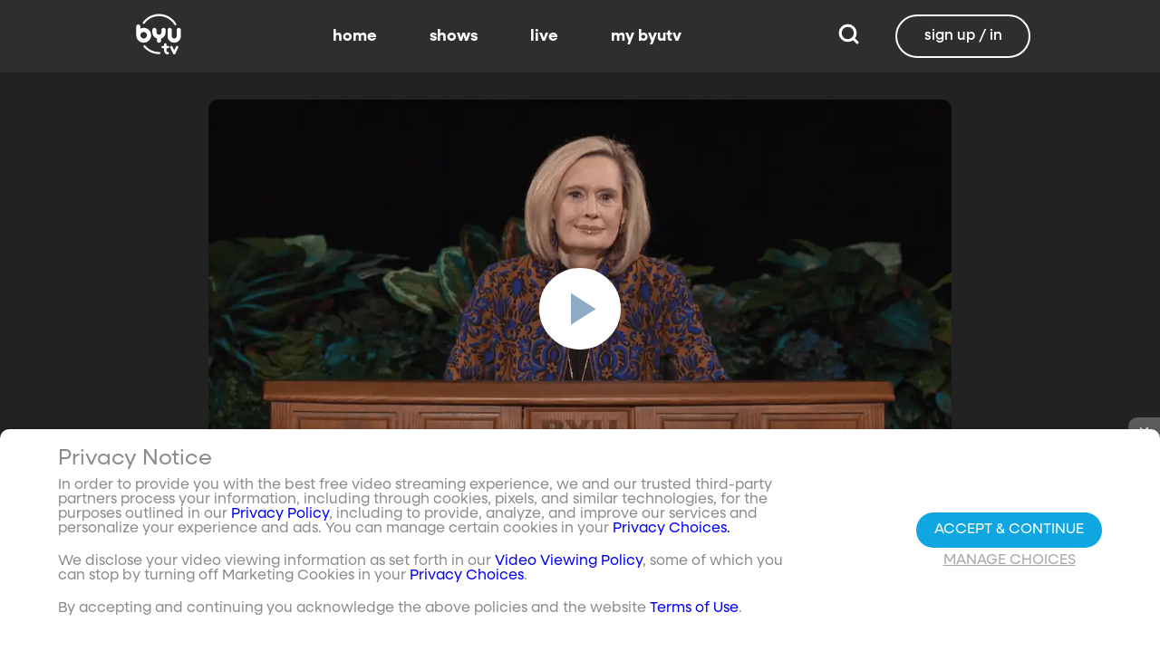

--- FILE ---
content_type: text/css; charset=utf-8
request_url: https://www.byutv.org/_nuxt/accountForm.C2Quj2DP.css
body_size: 457
content:
[data-v-6e10a0eb]:root{--dark:#222;--dark-secondary:#2e2e2e;--white:#fff;--red:#ff0e0e;--black:#0a0a0a}.steps[data-v-6e10a0eb]{align-items:center;background-color:#11a7e2;color:#fff;display:flex;font-weight:200;height:38px;justify-content:center;margin-bottom:5px;text-align:center}@media screen and (min-width:401px){.account-form[data-v-6e10a0eb],.account-form-expanded[data-v-6e10a0eb],.account-form-large[data-v-6e10a0eb],.account-form-modified[data-v-6e10a0eb],.account-form-success[data-v-6e10a0eb]{border-radius:20px;margin:3rem auto 0}}.account-form-steps[data-v-6e10a0eb]{background-color:#fff;flex-grow:1;position:relative;width:24rem}@media screen and (max-width:400px){.account-form-steps[data-v-6e10a0eb]{height:100%}}@media screen and (((max-width:511px) and (orientation:portrait)) or ((max-height:511px) and (orientation:landscape))){.account-form-steps[data-v-6e10a0eb]{border-radius:20px;margin:3rem auto 0}}.account-form-expanded[data-v-6e10a0eb]{background-color:#fff;flex-grow:1;justify-content:space-between;max-width:25rem;min-height:436px;padding:1rem 2rem;position:relative}@media screen and (max-width:511px){.account-form-expanded[data-v-6e10a0eb]{padding-top:.75rem}}@media screen and (((max-width:511px) and (orientation:portrait)) or ((max-height:511px) and (orientation:landscape))){.account-form-expanded[data-v-6e10a0eb]{border-radius:20px;margin:3rem auto 0}}.account-form[data-v-6e10a0eb],.account-form-large[data-v-6e10a0eb],.account-form-modified[data-v-6e10a0eb],.account-form-success[data-v-6e10a0eb]{background-color:#fff;max-width:25rem;padding-top:1rem;position:relative}@media screen and (max-width:400px){.account-form[data-v-6e10a0eb],.account-form-large[data-v-6e10a0eb],.account-form-modified[data-v-6e10a0eb],.account-form-success[data-v-6e10a0eb]{height:100%}}@media screen and (max-width:511px){.account-form[data-v-6e10a0eb],.account-form-large[data-v-6e10a0eb],.account-form-modified[data-v-6e10a0eb],.account-form-success[data-v-6e10a0eb]{padding-top:.75rem}}@media screen and (((max-width:511px) and (orientation:portrait)) or ((max-height:511px) and (orientation:landscape))){.account-form[data-v-6e10a0eb],.account-form-large[data-v-6e10a0eb],.account-form-modified[data-v-6e10a0eb],.account-form-success[data-v-6e10a0eb]{border-radius:20px;margin:3rem auto 0}}.account-form-alt[data-v-6e10a0eb]{display:flex;flex-grow:1;justify-content:space-between;max-height:282px;max-width:25rem;padding:1rem 2rem;position:relative}@media screen and (max-width:511px){.account-form-alt[data-v-6e10a0eb]{padding-top:.75rem}}@media screen and (((max-width:511px) and (orientation:portrait)) or ((max-height:511px) and (orientation:landscape))){.account-form-alt[data-v-6e10a0eb]{border-radius:20px;margin:3rem auto 0}}.account-form-small[data-v-6e10a0eb]{justify-content:space-between;max-width:25rem;padding:1rem 2rem;position:relative}@media screen and (max-width:511px){.account-form-small[data-v-6e10a0eb]{padding-top:.75rem}}@media screen and (min-width:401px){.account-form-small[data-v-6e10a0eb]{border-radius:20px;margin:3rem auto 0}}@media screen and (max-width:430px){.account-form-alt[data-v-6e10a0eb],.account-form-success[data-v-6e10a0eb]{max-height:180px}}@media screen and (min-width:401px){.account-form-alt[data-v-6e10a0eb],.account-form-steps[data-v-6e10a0eb]{border-radius:20px;margin:3rem auto 0}.account-form-alt .steps[data-v-6e10a0eb],.account-form-steps .steps[data-v-6e10a0eb]{border-top-left-radius:20px;border-top-right-radius:20px}}.form-title[data-v-6e10a0eb]{color:#11a7e2;font-weight:800;letter-spacing:-2px;text-align:center}.large-title[data-v-6e10a0eb]{font-size:4.5rem}.small-title[data-v-6e10a0eb]{font-size:2.5rem;margin-bottom:10px}.form-subtitle-large[data-v-6e10a0eb]{font-size:1.95rem;margin-bottom:16px}.form-subtitle-large[data-v-6e10a0eb],.form-subtitle-small[data-v-6e10a0eb]{color:#025;font-weight:800;text-align:center}.form-subtitle-small[data-v-6e10a0eb]{font-size:1.4rem;margin-bottom:20px}.form-header[data-v-6e10a0eb]{margin-bottom:10px;padding-top:15px}.form-footer[data-v-6e10a0eb]{margin-top:10px}


--- FILE ---
content_type: text/css; charset=utf-8
request_url: https://www.byutv.org/_nuxt/listGrid.DC8BV17-.css
body_size: 390
content:
:root{--dark:#222;--dark-secondary:#2e2e2e;--white:#fff;--red:#ff0e0e;--black:#0a0a0a}.list-header{align-items:center;display:flex;justify-content:space-between}.list-header__title{color:#fff;font-size:clamp(18px,1.4vw,26px);font-weight:500;letter-spacing:0}.list-header__explore-all{color:#11a7e2;font-size:clamp(10px,.8vw,20px);opacity:0;transition:all .5s ease-in-out;visibility:hidden}.list-header__explore-all.active{opacity:1;visibility:visible}.list-header__explore-all i{bottom:-3px;font-size:clamp(18px,1vw,24px);left:-3px;position:relative}.list-header .sizeDisplay{color:#a5a8ac;font-size:clamp(10px,.8vw,20px);font-weight:600}[data-v-1b2a65c5]:root{--dark:#222;--dark-secondary:#2e2e2e;--white:#fff;--red:#ff0e0e;--black:#0a0a0a}[data-v-1b2a65c5] .load-more-button{margin-top:-4rem}.modal[data-v-1b2a65c5] .modal-content{width:100%}.list-horizontal__header .title[data-v-1b2a65c5]{color:#898b8d;cursor:pointer;font-size:1.125rem;font-weight:inherit;letter-spacing:0;line-height:1.375rem}.list-horizontal__header .list-header[data-v-1b2a65c5]{margin-top:10px}.list-horizontal__container[data-v-1b2a65c5]{padding:.9375rem 0}.list-horizontal__container[data-v-1b2a65c5] .grid-container{container-name:list;container-type:inline-size;display:flex;flex-wrap:wrap;justify-content:flex-start;margin:0 0 5rem;position:relative}@media screen and (min-width:1024px){.list-horizontal__container[data-v-1b2a65c5] .grid-container{row-gap:30px}}.list-horizontal__container[data-v-1b2a65c5] .grid-container>.detail{flex-basis:50%}@media (max-width:825px){.list-horizontal__container[data-v-1b2a65c5] .grid-container>.detail{flex-basis:100%}}@media screen and (max-width:1023px){.list-horizontal__container[data-v-1b2a65c5]{padding:.9375rem}}@media screen and (((max-width:511px) and (orientation:portrait)) or ((max-height:511px) and (orientation:landscape))){.list-horizontal__container[data-v-1b2a65c5]{padding:.9375rem 0}}


--- FILE ---
content_type: text/javascript; charset=utf-8
request_url: https://www.byutv.org/_nuxt/BndxIYvT.js
body_size: 1835
content:
const __vite__mapDeps=(i,m=__vite__mapDeps,d=(m.f||(m.f=["./BpYERemn.js","./BZkWjrqu.js","./1htRS2t7.js","./entry.CD-K7fEi.css","./nuxt-icon.Cvbtxq7p.css","./m7ewWoa_.js","./CaIdeoie.js","./BNj8wtWh.js","./B6wPqjpl.js","./DJf4hSoQ.js","./COZB7La4.js","./CCz13ekm.js","./DnAvgz1B.js","./xInynqle.js","./lRSzjCL6.js","./CPgS5452.js","./BSb8_D2p.js","./Bq31tvu9.js","./3MIni7tg.js","./C2Ea4esQ.js","./CSkiPeVb.js","./DkFwz63x.js","./BB8wgyKB.js","./B87vIHTp.js","./B5HT3-IN.js","./BOQLCJSK.js","./DPGlcdNq.js","./CrWV5ulo.js","./BV363_AY.js","./ts6i_fOd.js","./Dm7h9Vvu.js","./B6E8ZJ4a.js","./DxAB0YUw.js","./BfRgExJt.js","./CFz9ZrSr.js","./CsrHtsk5.js","./CaIkM0qf.js","./Co4sVzJC.js","./CsIJ5PBD.js","./BelDbH-l.js","./C0pqfgU6.js","./BmxcrKar.js","./2Eij0EGF.js","./CRLlCD17.js","./DTFcHOyu.js","./D8xJG7k2.js","./CgzhRk2-.js","./CBBAdPWN.js","./BCY5uUci.js","./CY-T-ku9.js","./Bs_1qjgH.js","./DCpMWWKB.js","./D4ZpSqo-.js","./DhEOixLG.js","./CXhO1sAj.js","./HA_ltMWv.js","./_Zxm2abB.js","./DWn61wWR.js","./Di40g-8t.js","./BKJG6yMi.js","./mMRgdCKU.js","./BVZC2qTx.js","./Do5x0K8k.js","./BEVCFs-A.js","./CGHMOOxu.js","./CImHl-ty.js","./CLHe3SVF.js","./BlsRxzgq.js","./DJ9tXZ-1.js","./CHOk9QGw.js","./-413kP3k.js","./Dh3v9JwG.js","./CkZz13_6.js","./CGiCiYC9.js","./CHIm8KCK.js","./tXi9Dp9-.js","./B1N74liN.js","./BFlWiHjt.js","./Cs-6LGNQ.js"])))=>i.map(i=>d[i]);
import{i as m,Q as n,by as u,bz as l,aN as p,bA as v,aK as t,o as E,ac as d}from"./1htRS2t7.js";const c=(r,e,i)=>{const s=r[e];return s?typeof s=="function"?s():Promise.resolve(s):new Promise((o,_)=>{(typeof queueMicrotask=="function"?queueMicrotask:setTimeout)(_.bind(null,new Error("Unknown variable dynamic import: "+e+(e.split("/").length!==i?". Note that variables only represent file names one level deep.":""))))})},P={__name:"svgo",props:{icon:{type:String,required:!0}},setup(r){const e={},i=s=>s?(e[s]||(e[s]=v(async()=>{try{return(await c(Object.assign({"../../client-web/src/assets/icons/15-back.svg":()=>t(()=>import("./BpYERemn.js"),__vite__mapDeps([0,1,2,3,4]),import.meta.url),"../../client-web/src/assets/icons/15-forward.svg":()=>t(()=>import("./m7ewWoa_.js"),__vite__mapDeps([5,1,2,3,4]),import.meta.url),"../../client-web/src/assets/icons/account-circle.svg":()=>t(()=>import("./CaIdeoie.js"),__vite__mapDeps([6,1,2,3,4]),import.meta.url),"../../client-web/src/assets/icons/account.svg":()=>t(()=>import("./BNj8wtWh.js"),__vite__mapDeps([7,1,2,3,4]),import.meta.url),"../../client-web/src/assets/icons/audio-to-tv.svg":()=>t(()=>import("./B6wPqjpl.js"),__vite__mapDeps([8,1,2,3,4]),import.meta.url),"../../client-web/src/assets/icons/calendar.svg":()=>t(()=>import("./DJf4hSoQ.js"),__vite__mapDeps([9,1,2,3,4]),import.meta.url),"../../client-web/src/assets/icons/cast-connected.svg":()=>t(()=>import("./COZB7La4.js"),__vite__mapDeps([10,1,2,3,4]),import.meta.url),"../../client-web/src/assets/icons/cast.svg":()=>t(()=>import("./CCz13ekm.js"),__vite__mapDeps([11,1,2,3,4]),import.meta.url),"../../client-web/src/assets/icons/cc-background.svg":()=>t(()=>import("./DnAvgz1B.js"),__vite__mapDeps([12,1,2,3,4]),import.meta.url),"../../client-web/src/assets/icons/cc-settings.svg":()=>t(()=>import("./xInynqle.js"),__vite__mapDeps([13,1,2,3,4]),import.meta.url),"../../client-web/src/assets/icons/cc-window.svg":()=>t(()=>import("./lRSzjCL6.js"),__vite__mapDeps([14,1,2,3,4]),import.meta.url),"../../client-web/src/assets/icons/cc.svg":()=>t(()=>import("./CPgS5452.js"),__vite__mapDeps([15,1,2,3,4]),import.meta.url),"../../client-web/src/assets/icons/chevron-left.svg":()=>t(()=>import("./BSb8_D2p.js"),__vite__mapDeps([16,1,2,3,4]),import.meta.url),"../../client-web/src/assets/icons/chevron-right.svg":()=>t(()=>import("./Bq31tvu9.js"),__vite__mapDeps([17,1,2,3,4]),import.meta.url),"../../client-web/src/assets/icons/chevron-up.svg":()=>t(()=>import("./3MIni7tg.js"),__vite__mapDeps([18,1,2,3,4]),import.meta.url),"../../client-web/src/assets/icons/circle.svg":()=>t(()=>import("./C2Ea4esQ.js"),__vite__mapDeps([19,1,2,3,4]),import.meta.url),"../../client-web/src/assets/icons/clock-outline.svg":()=>t(()=>import("./CSkiPeVb.js"),__vite__mapDeps([20,1,2,3,4]),import.meta.url),"../../client-web/src/assets/icons/delete-outline.svg":()=>t(()=>import("./DkFwz63x.js"),__vite__mapDeps([21,1,2,3,4]),import.meta.url),"../../client-web/src/assets/icons/delete.svg":()=>t(()=>import("./BB8wgyKB.js"),__vite__mapDeps([22,1,2,3,4]),import.meta.url),"../../client-web/src/assets/icons/download-off.svg":()=>t(()=>import("./B87vIHTp.js"),__vite__mapDeps([23,1,2,3,4]),import.meta.url),"../../client-web/src/assets/icons/download.svg":()=>t(()=>import("./B5HT3-IN.js"),__vite__mapDeps([24,1,2,3,4]),import.meta.url),"../../client-web/src/assets/icons/enter-fullscreen.svg":()=>t(()=>import("./BOQLCJSK.js"),__vite__mapDeps([25,1,2,3,4]),import.meta.url),"../../client-web/src/assets/icons/exit-fullscreen.svg":()=>t(()=>import("./DPGlcdNq.js"),__vite__mapDeps([26,1,2,3,4]),import.meta.url),"../../client-web/src/assets/icons/eye-off.svg":()=>t(()=>import("./CrWV5ulo.js"),__vite__mapDeps([27,1,2,3,4]),import.meta.url),"../../client-web/src/assets/icons/eye.svg":()=>t(()=>import("./BV363_AY.js"),__vite__mapDeps([28,1,2,3,4]),import.meta.url),"../../client-web/src/assets/icons/filter-variant.svg":()=>t(()=>import("./ts6i_fOd.js"),__vite__mapDeps([29,1,2,3,4]),import.meta.url),"../../client-web/src/assets/icons/home.svg":()=>t(()=>import("./Dm7h9Vvu.js"),__vite__mapDeps([30,1,2,3,4]),import.meta.url),"../../client-web/src/assets/icons/linkedin.svg":()=>t(()=>import("./B6E8ZJ4a.js"),__vite__mapDeps([31,1,2,3,4]),import.meta.url),"../../client-web/src/assets/icons/loading.svg":()=>t(()=>import("./DxAB0YUw.js"),__vite__mapDeps([32,1,2,3,4]),import.meta.url),"../../client-web/src/assets/icons/locked.svg":()=>t(()=>import("./BfRgExJt.js"),__vite__mapDeps([33,1,2,3,4]),import.meta.url),"../../client-web/src/assets/icons/magnify.svg":()=>t(()=>import("./CFz9ZrSr.js"),__vite__mapDeps([34,1,2,3,4]),import.meta.url),"../../client-web/src/assets/icons/maximize.svg":()=>t(()=>import("./CsrHtsk5.js"),__vite__mapDeps([35,1,2,3,4]),import.meta.url),"../../client-web/src/assets/icons/microphone-outline.svg":()=>t(()=>import("./CaIkM0qf.js"),__vite__mapDeps([36,1,2,3,4]),import.meta.url),"../../client-web/src/assets/icons/minimize.svg":()=>t(()=>import("./Co4sVzJC.js"),__vite__mapDeps([37,1,2,3,4]),import.meta.url),"../../client-web/src/assets/icons/pause-audio.svg":()=>t(()=>import("./CsIJ5PBD.js"),__vite__mapDeps([38,1,2,3,4]),import.meta.url),"../../client-web/src/assets/icons/pause-large.svg":()=>t(()=>import("./BelDbH-l.js"),__vite__mapDeps([39,1,2,3,4]),import.meta.url),"../../client-web/src/assets/icons/pause.svg":()=>t(()=>import("./C0pqfgU6.js"),__vite__mapDeps([40,1,2,3,4]),import.meta.url),"../../client-web/src/assets/icons/pencil-outline.svg":()=>t(()=>import("./BmxcrKar.js"),__vite__mapDeps([41,1,2,3,4]),import.meta.url),"../../client-web/src/assets/icons/play-audio.svg":()=>t(()=>import("./2Eij0EGF.js"),__vite__mapDeps([42,1,2,3,4]),import.meta.url),"../../client-web/src/assets/icons/play-circle-outline.svg":()=>t(()=>import("./CRLlCD17.js"),__vite__mapDeps([43,1,2,3,4]),import.meta.url),"../../client-web/src/assets/icons/play-large.svg":()=>t(()=>import("./DTFcHOyu.js"),__vite__mapDeps([44,1,2,3,4]),import.meta.url),"../../client-web/src/assets/icons/podcast.svg":()=>t(()=>import("./D8xJG7k2.js"),__vite__mapDeps([45,1,2,3,4]),import.meta.url),"../../client-web/src/assets/icons/replay.svg":()=>t(()=>import("./CgzhRk2-.js"),__vite__mapDeps([46,1,2,3,4]),import.meta.url),"../../client-web/src/assets/icons/share-clip.svg":()=>t(()=>import("./CBBAdPWN.js"),__vite__mapDeps([47,1,2,3,4]),import.meta.url),"../../client-web/src/assets/icons/share-episode.svg":()=>t(()=>import("./BCY5uUci.js"),__vite__mapDeps([48,1,2,3,4]),import.meta.url),"../../client-web/src/assets/icons/share.svg":()=>t(()=>import("./CY-T-ku9.js"),__vite__mapDeps([49,1,2,3,4]),import.meta.url),"../../client-web/src/assets/icons/skip-next.svg":()=>t(()=>import("./Bs_1qjgH.js"),__vite__mapDeps([50,1,2,3,4]),import.meta.url),"../../client-web/src/assets/icons/skip-previous.svg":()=>t(()=>import("./DCpMWWKB.js"),__vite__mapDeps([51,1,2,3,4]),import.meta.url),"../../client-web/src/assets/icons/speed.svg":()=>t(()=>import("./D4ZpSqo-.js"),__vite__mapDeps([52,1,2,3,4]),import.meta.url),"../../client-web/src/assets/icons/transcript.svg":()=>t(()=>import("./DhEOixLG.js"),__vite__mapDeps([53,1,2,3,4]),import.meta.url),"../../client-web/src/assets/icons/tv-to-audio.svg":()=>t(()=>import("./CXhO1sAj.js"),__vite__mapDeps([54,1,2,3,4]),import.meta.url),"../../client-web/src/assets/icons/unlocked.svg":()=>t(()=>import("./HA_ltMWv.js"),__vite__mapDeps([55,1,2,3,4]),import.meta.url),"../../client-web/src/assets/icons/view-grid.svg":()=>t(()=>import("./_Zxm2abB.js"),__vite__mapDeps([56,1,2,3,4]),import.meta.url),"../../client-web/src/assets/icons/volume-high.svg":()=>t(()=>import("./DWn61wWR.js"),__vite__mapDeps([57,1,2,3,4]),import.meta.url),"../../client-web/src/assets/icons/volume-muted.svg":()=>t(()=>import("./Di40g-8t.js"),__vite__mapDeps([58,1,2,3,4]),import.meta.url),"../../client-web/src/assets/icons/volume-off.svg":()=>t(()=>import("./BKJG6yMi.js"),__vite__mapDeps([59,1,2,3,4]),import.meta.url)}),`../../client-web/src/assets/icons/${s}.svg`,7)).default}catch{try{return(await c(Object.assign({"../assets/icons/alert-circle.svg":()=>t(()=>import("./mMRgdCKU.js"),__vite__mapDeps([60,1,2,3,4]),import.meta.url),"../assets/icons/check.svg":()=>t(()=>import("./BVZC2qTx.js"),__vite__mapDeps([61,1,2,3,4]),import.meta.url),"../assets/icons/checkmark-rounded.svg":()=>t(()=>import("./Do5x0K8k.js"),__vite__mapDeps([62,1,2,3,4]),import.meta.url),"../assets/icons/chevron-down.svg":()=>t(()=>import("./BEVCFs-A.js"),__vite__mapDeps([63,1,2,3,4]),import.meta.url),"../assets/icons/close-thick.svg":()=>t(()=>import("./CGHMOOxu.js"),__vite__mapDeps([64,1,2,3,4]),import.meta.url),"../assets/icons/close.svg":()=>t(()=>import("./CImHl-ty.js"),__vite__mapDeps([65,1,2,3,4]),import.meta.url),"../assets/icons/dots-horizontal.svg":()=>t(()=>import("./CLHe3SVF.js"),__vite__mapDeps([66,1,2,3,4]),import.meta.url),"../assets/icons/heart-outline.svg":()=>t(()=>import("./BlsRxzgq.js"),__vite__mapDeps([67,1,2,3,4]),import.meta.url),"../assets/icons/heart.svg":()=>t(()=>import("./DJ9tXZ-1.js"),__vite__mapDeps([68,1,2,3,4]),import.meta.url),"../assets/icons/loading-thick.svg":()=>t(()=>import("./CHOk9QGw.js"),__vite__mapDeps([69,1,2,3,4]),import.meta.url),"../assets/icons/pause.svg":()=>t(()=>import("./-413kP3k.js"),__vite__mapDeps([70,1,2,3,4]),import.meta.url),"../assets/icons/play-episode.svg":()=>t(()=>import("./Dh3v9JwG.js"),__vite__mapDeps([71,1,2,3,4]),import.meta.url),"../assets/icons/play.svg":()=>t(()=>import("./CkZz13_6.js"),__vite__mapDeps([72,1,2,3,4]),import.meta.url),"../assets/icons/plus.svg":()=>t(()=>import("./CGiCiYC9.js"),__vite__mapDeps([73,1,2,3,4]),import.meta.url),"../assets/icons/search.svg":()=>t(()=>import("./CHIm8KCK.js"),__vite__mapDeps([74,1,2,3,4]),import.meta.url),"../assets/icons/share-variant.svg":()=>t(()=>import("./tXi9Dp9-.js"),__vite__mapDeps([75,1,2,3,4]),import.meta.url),"../assets/icons/show.svg":()=>t(()=>import("./B1N74liN.js"),__vite__mapDeps([76,1,2,3,4]),import.meta.url),"../assets/icons/star-outline.svg":()=>t(()=>import("./BFlWiHjt.js"),__vite__mapDeps([77,1,2,3,4]),import.meta.url),"../assets/icons/star.svg":()=>t(()=>import("./Cs-6LGNQ.js"),__vite__mapDeps([78,1,2,3,4]),import.meta.url)}),`../assets/icons/${s}.svg`,4)).default}catch{return console.error(`Icon "${s}" not found in client or shared assets. Please check the icon name.`),(await t(async()=>{const{default:a}=await import("./mMRgdCKU.js");return{default:a}},__vite__mapDeps([60,1,2,3,4]),import.meta.url)).default}}})),e[s]):null;return(s,o)=>(E(),m(p(i(r.icon)),u(l(s.$attrs)),{default:n(()=>[d(s.$slots,"default")]),_:3},16))}};export{P as _};


--- FILE ---
content_type: text/javascript; charset=utf-8
request_url: https://www.byutv.org/_nuxt/DJf4hSoQ.js
body_size: 262
content:
import{N as a}from"./BZkWjrqu.js";import{c as o,o as r,a as n,bl as t}from"./1htRS2t7.js";const c={viewBox:"0 0 24 24"};function s(l,e){return r(),o("svg",c,e[0]||(e[0]=[n("path",{d:"M19 19H5V8h14m-3-7v2H8V1H6v2H5c-1.11 0-2 .89-2 2v14a2 2 0 0 0 2 2h14a2 2 0 0 0 2-2V5a2 2 0 0 0-2-2h-1V1m-1 11h-5v5h5v-5Z"},null,-1)]))}const h={render(){return t(a,{icon:{render:s},name:"calendar"})}};export{h as default,s as render};


--- FILE ---
content_type: text/javascript; charset=utf-8
request_url: https://www.byutv.org/_nuxt/CkagWobF.js
body_size: 1685
content:
import{_ as b,e as S,i as w,Q as g,T as A,aA as _,o as r,a0 as u,V as f,c,aj as h,a as m,ao as v,ac as B,au as p,P as C}from"./1htRS2t7.js";const n=(e,i=!1)=>e?i?e.querySelectorAll('*[tabindex="-1"]'):e.querySelectorAll(`a[href]:not([tabindex="-1"]),
                                     area[href],
                                     input:not([disabled]),
                                     select:not([disabled]),
                                     textarea:not([disabled]),
                                     button:not([disabled]),
                                     iframe,
                                     object,
                                     embed,
                                     *[tabindex]:not([tabindex="-1"]),
                                     *[contenteditable]`):null;let d;const L=(e,{value:i=!0})=>{if(i){let t=n(e),s=n(e,!0);t&&t.length>0&&(d=a=>{t=n(e),s=n(e,!0);const o=t[0],l=t[t.length-1];a.target===o&&a.shiftKey&&a.key==="Tab"?(a.preventDefault(),l.focus()):(a.target===l||Array.from(s).includes(a.target))&&!a.shiftKey&&a.key==="Tab"&&(a.preventDefault(),o.focus())},e.addEventListener("keydown",d))}},E=e=>{e.removeEventListener("keydown",d)},x={bind:L,unbind:E},k={name:"CustomModal",directives:{trapFocus:x},active:{type:Boolean,default:!1},props:{active:Boolean,width:{type:[String,Number],default:"initial"},hasModalCard:Boolean,animation:{type:String,default:"zoom-out"},canCancel:{type:[Array,Boolean],default:!1},onCancel:{type:Function,default:()=>{}},preventScroll:{type:Boolean,default:!0},fullScreen:Boolean,trapFocus:{type:Boolean},autoFocus:{type:Boolean},ariaRole:{type:String,validator:e=>["dialog","alertdialog"].includes(e),default:"dialog"},ariaModal:Boolean,ariaLabel:{type:String,default:""},closeButtonAriaLabel:{type:String,default:"Close"},destroyOnHide:{type:Boolean,default:!0},renderOnMounted:{type:Boolean,default:!1},id:{type:String,default:""}},emits:["after-enter","cancel","close","update:active","after-leave"],setup(){return{applicationStore:S()}},data(){return{isActive:this.active||!1,savedScrollTop:null,newWidth:typeof this.width=="number"?this.width+"px":this.width,animating:!this.active,destroyed:!(this.active||this.renderOnMounted)}},computed:{cancelOptions(){return typeof this.canCancel=="boolean"?[]:this.canCancel},showX(){return this.cancelOptions.includes("x")},customStyle(){return this.fullScreen?{width:"100vw",height:"100vh"}:{width:this.newWidth}}},watch:{active(e){this.isActive=e},isActive(e){e&&(this.destroyed=!1),this.handleScroll(),this.$nextTick(()=>{e&&this.$el&&this.$el.focus&&this.autoFocus&&this.$el.focus()}),this.applicationStore.openModal=this.isActive?this.$parent._name:""},width(){this.newWidth=typeof this.width=="number"?this.width+"px":this.width}},beforeMount(){this.programmatic&&document.body.appendChild(this.$el)},mounted(){this.programmatic?this.isActive=!0:this.isActive&&this.handleScroll()},beforeUnmount(){typeof window<"u"&&(document.removeEventListener("keyup",this.keyPress),document.documentElement.classList.remove("disable-scroll-modal"))},methods:{handleScroll(){if(!(typeof window>"u")){if(this.preventScroll){this.isActive?document.documentElement.classList.add("disable-scroll-modal"):document.documentElement.classList.remove("disable-scroll-modal");return}if(this.savedScrollTop=this.savedScrollTop?this.savedScrollTop:document.documentElement.scrollTop,this.isActive){document.body.style.top=`-${this.savedScrollTop}px`;return}document.documentElement.scrollTop=this.savedScrollTop,document.body.style.top=null,this.savedScrollTop=null}},cancel(e,...i){this.cancelOptions.includes(e)&&(this.$emit("cancel",...i),this.onCancel(...i),this.close())},close(){this.$emit("close"),this.$emit("update:active",!1),this.programmatic&&(this.isActive=!1,window.setTimeout(()=>{this.removeElement(this.$el)},150))},keyPress({key:e}){this.isActive&&(e==="Escape"||e==="Esc")&&this.cancel("escape")},afterEnter(){this.animating=!1,this.$emit("after-enter")},beforeLeave(){this.animating=!0},afterLeave(){this.destroyOnHide&&(this.destroyed=!0),this.$emit("after-leave")},removeElement(e){typeof e.remove<"u"?e.remove():typeof e.parentNode<"u"&&e.parentNode!==null&&e.parentNode.removeChild(e)}}},T=["role","aria-label","aria-modal"],M=["aria-label"];function F(e,i,t,s,a,o){const l=_("trap-focus");return r(),w(A,{name:t.animation,onAfterEnter:o.afterEnter,onBeforeLeave:o.beforeLeave,onAfterLeave:o.afterLeave},{default:g(()=>[a.destroyed?f("",!0):u((r(),c("div",{key:0,class:h(["modal is-active",[{"is-full-screen":t.fullScreen}]]),tabindex:"-1",role:t.ariaRole,"aria-label":t.ariaLabel,"aria-modal":t.ariaModal},[m("div",{class:"modal-background",onClick:i[0]||(i[0]=y=>o.cancel("outside"))}),m("div",{class:h(["animation-content",[{"modal-content":!t.hasModalCard}]]),style:v(o.customStyle)},[B(e.$slots,"default",{canCancel:t.canCancel,close:o.close},void 0,!0),o.showX?u((r(),c("button",{key:0,type:"button",class:"modal-close is-large","aria-label":t.closeButtonAriaLabel,onClick:i[1]||(i[1]=y=>o.cancel("x"))},null,8,M)),[[p,!a.animating]]):f("",!0)],6)],10,T)),[[p,a.isActive],[l,t.trapFocus]])]),_:3},8,["name","onAfterEnter","onBeforeLeave","onAfterLeave"])}const N=b(k,[["render",F],["__scopeId","data-v-3fe77d8a"]]),D={__name:"spinner",props:{color:{type:String,default:"#fff"}},setup(e){const i=e,t=C(()=>`border-left: 0.5em solid ${i.color}`);return(s,a)=>(r(),c("div",{class:"loader",style:v(t.value)},null,4))}};export{D as _,N as c};


--- FILE ---
content_type: text/javascript; charset=utf-8
request_url: https://www.byutv.org/_nuxt/BNLia0po.js
body_size: 4980
content:
const __vite__mapDeps=(i,m=__vite__mapDeps,d=(m.f||(m.f=["./DHX_Uu5G.js","./1htRS2t7.js","./entry.CD-K7fEi.css"])))=>i.map(i=>d[i]);
import{aw as Be,b3 as xe,ap as ke,aT as je,O as m,g as D,az as Fe,a5 as re,aP as ae,aO as se,aG as ie,bp as ze,ad as Le,aK as Ue,_ as Ve,ab as qe,c as x,o as P,V as k,a as le,aj as We,Y as ce,i as de,ao as J,av as Je,M as Ge,bu as Qe}from"./1htRS2t7.js";import{_ as ue}from"./BndxIYvT.js";import{_ as Ke}from"./CkagWobF.js";const s={MP3_DB_NAME:"byub_mp3_db",MEDIA_DB_NAME:"mediaDB",MEDIA_STORE_NAME:"media",CONTENT_STORE_NAME:"content",DB_VERSION:5};let R=null;const at=Be("downloads",()=>{const u=xe(),j=ke(),f=je(),b=m(null),C=m(null),E=m([]),T=m(null),S=m(null),y=m({}),v=m([]),F=m(!1),G=m(!1),z=new Map,Q=m(0);D().public.targetPlatform==="android"&&(window.Worker?R=new Worker(new URL(""+new URL("cleanupWorker-CwvB2Hf_.js",import.meta.url).href,import.meta.url)):console.error("This browser doesn't support web workers.")),window.addEventListener("cancelDownloadEvent",me);const L=(e,t,o)=>{window.dispatchEvent(new CustomEvent("DownloadProgressEvent",{detail:{title:e,downloadId:t,progress:o}}))},K=Fe(L,1e3,{leading:!0,trailing:!1});async function N(e=s.MEDIA_DB_NAME){return C.value&&e===s.MEDIA_DB_NAME?C.value:new Promise((t,o)=>{const n=indexedDB.open(e,s.DB_VERSION);n.onupgradeneeded=function(a){const r=a.target.result;e===s.MEDIA_DB_NAME?r.objectStoreNames.contains(s.CONTENT_STORE_NAME)||r.createObjectStore(s.CONTENT_STORE_NAME,{keyPath:"id"}):e===s.MP3_DB_NAME&&(r.objectStoreNames.contains(s.MEDIA_STORE_NAME)||r.createObjectStore(s.MEDIA_STORE_NAME))},n.onsuccess=function(a){const r=a.target.result;e===s.MEDIA_DB_NAME&&(C.value=r),t(r)},n.onerror=function(a){o(a.target.error)}})}async function Y(){b.value||(b.value=await Ue(()=>import("./DHX_Uu5G.js").then(e=>e.s),__vite__mapDeps([0,1,2]),import.meta.url))}function fe(e){F.value=e}function ge(){return F.value}async function we(){return D().public.targetPlatform!=="android"?[]:!E.value||E.value.length===0?await Ee():E.value}async function Ee(){if(!G.value)await Re();else return;if((await window.indexedDB.databases()).map(e=>e.name).includes(s.MEDIA_DB_NAME)){const o=(await N(s.MEDIA_DB_NAME)).transaction([s.CONTENT_STORE_NAME],"readonly").objectStore(s.CONTENT_STORE_NAME);return new Promise(n=>{try{const a=o.getAll();a.onsuccess=function(){const r=a.result;if(r){const l=r.map(i=>i.offlineContent);E.value=l,n(E.value)}else n(null)},a.onerror=function(r){console.error("Error fetching download content:",r.target.error),n(null)}}catch(a){console.error("Error fetching download content:",a),n(null)}})}else return null}async function H(e){const o=await(await fetch(e)).blob();return ye(o)}async function pe({offlineUri:e,diskSize:t,expiration:o,thumbnailBlob:n,content:a}){try{if(D().public.targetPlatform!=="android")return;const r=JSON.parse(JSON.stringify(a));r.offlineImage=n,r.offlineUri=e,r.isDownloaded=!0,r.offlineDiskSize=t,r.offlineExpiration=o;const i=(await N(s.MEDIA_DB_NAME)).transaction([s.CONTENT_STORE_NAME],"readwrite"),g=i.objectStore(s.CONTENT_STORE_NAME),d={id:e,offlineContent:r};E.value.push(d.offlineContent),g.put(d),i.onerror=function(p){console.error("Error saving content to IndexedDB:",p.target.error)}}catch(r){console.error("Error saving content to IndexedDB:",r)}}function ye(e){return new Promise((t,o)=>{const n=new FileReader;n.onloadend=function(){t(`data:image/jpeg;base64,${n.result.split(",")[1]}`)},n.onerror=function(){o(new Error("Failed to convert blob to base64"))},n.readAsDataURL(e)})}async function he(e){return new Promise((t,o)=>{const n=indexedDB.open(s.MEDIA_DB_NAME,s.DB_VERSION);n.onsuccess=function(a){const g=a.target.result.transaction([s.CONTENT_STORE_NAME],"readonly").objectStore(s.CONTENT_STORE_NAME).get(e);g.onsuccess=function(){const d=g.result;d&&d.offlineContent.offlineImage?t(d.offlineContent.offlineImage):(console.warn("No image found in IndexedDB"),t(null))},g.onerror=function(d){console.error("Error fetching videoData:",d.target.error),o(d.target.error)}},n.onerror=function(a){console.error("IndexedDB error:",a.target.error),o(a.target.error)}})}function B(e,t,o){const n=Math.round(t*100);if(y.value[e].progressValue=n,n<=99){y.value[e].downloadMessage=`${o}: ${n}%`;const a=[];for(const r of Object.values(y.value))r.progressValue<=99&&a.push({message:r.downloadMessage,title:o,downloadId:e});a.length>0&&u.showPersistentToast({message:a})}K(o,e,n)}async function U(e,t){const o=z.get(e+t);if(o!=null){await o.abort(),z.delete(e);const n=new CustomEvent("removeAndroidNotification",{detail:{title:e,videoId:t}});window.dispatchEvent(n)}}function me(e){const{title:t,downloadId:o}=e.detail;U(t,o)}async function Se(e){var a,r,l;let t=!1,o,n="Download Completed";try{if(E.value.some(i=>i.id===e)){u.showToast({message:"Already Downloaded"});return}if(y.value[e]){u.showToast({message:"Download Already in Progress"});return}}catch{}try{if(D().public.targetPlatform!=="android")return;if(y.value[e]={isDownloaded:!1,downloadMessage:"Starting download",progressValue:0},typeof window<"u"){await Y();const i=new b.value.Player,g=new b.value.offline.Storage(i);u.showToast({message:"Download started"}),o=await j.getById(e),f.sendUserActionEvent("click",{"dl-itm":o.id,"dl-typ":"video"});const d=(a=ae(se((o==null?void 0:o.images)||[]).content))==null?void 0:a.src,p=await H(d),_={...o,offlineIsDownloading:!0,offlineImage:p};v.value.push(_),L(o.title,e,0);const h=(c,w)=>{B(e,w,o.title)};h(null,0),g.configure({offline:{progressCallback:h,trackSelectionCallback:c=>{var O;const w=(O=c==null?void 0:c.filter(M=>M.frameRate===30))==null?void 0:O.sort((M,W)=>W.bandwidth-M.bandwidth);return(w==null?void 0:w.length)===0?[]:S.value==="high"?[w[0]]:S.value==="low"?[w[Math.min(2,w.length-1)]]:[w[Math.min(1,w.length-1)]]}}}),i.configure({drm:{servers:{"com.widevine.alpha":"https://content.uplynk.com/wv"},advanced:{"com.widevine.alpha":{videoRobustness:"SW_SECURE_CRYPTO"}}}}),i.addEventListener("error",c=>{console.error("Player error:",c.detail)});try{let c;const w=await ie().getById({id:o.media.id,provider:"verizon",assetType:"dash1",preferLivestream:!1});if(w!=null&&w.downloadable&&(c=(l=(r=w==null?void 0:w.assets)==null?void 0:r.find(ne=>ne.provider==="verizon"&&ne.assetType==="dash1"))==null?void 0:l.url),!c){n="Download Failed";return}const O={"rmp.policy_overrides.can_persist":!0,"rmp.policy_overrides.can_play":!0},M=g.store(c,O),W=M.promise;z.set(o.title+e,M);const A=await W;(A==null?void 0:A.offlineUri)!=="null"&&(await q(o),await pe({offlineUri:A.offlineUri,diskSize:A.size,expiration:A.expiration,thumbnailBlob:p,content:o}))}catch(c){c.code===7001?(t=!0,delete y.value[e],v.value=v.value.filter(w=>w.id!==o.id)):(console.error(c),n="Download Failed")}finally{v.value=v.value.filter(c=>c.id!==o.id)}}}catch(i){console.error("Error downloading video:",i),n="Download Failed"}finally{delete y.value[e],t?Object.keys(y.value).length===0&&(u.hidePersistentToast(),window.setTimeout(()=>{u.showToast({message:"Download Canceled"})},500)):(window.setTimeout(()=>{L(o.title,e,100)},1e3),Object.keys(y.value).length===0&&(u.hidePersistentToast(),window.setTimeout(()=>{u.showToast({message:n})},500)))}return t}async function _e(e){var a;let t=!1,o,n="Download Completed";try{if(D().public.targetPlatform!=="android")return;y.value[e]={isDownloaded:!1,downloadMessage:"Starting download",progressValue:0},o=await j.getById(e),f.sendUserActionEvent("click",{dwnld:!0,"dl-itm":o.id,"dl-typ":"audio"});const l=(a=(await ie().getById({id:o.media.id,preferLivestream:!1})).assets.find(i=>i.url))==null?void 0:a.url;if(!l){u.showToast({message:"Download Failed"});return}u.showToast({message:"Download started"}),B(e,0,o.title);try{const i=await fetch(l),g=i.body.getReader(),d=i.headers.get("content-length"),p=parseInt(d,10);let _=0;const h=[];for(;;){const{done:c,value:w}=await g.read();if(c){const O=new Blob(h);B(e,1,o.title),await $(o,O);return}h.push(w),_+=w.length,B(e,_/p,o.title)}}catch(i){throw console.error("Error in audio download:",i),t=!0,i}}catch(r){return console.error("Error downloading audio:",r),n="Download failed",null}finally{delete y.value[e],t?u.showToast({message:"Download canceled"}):(window.setTimeout(()=>{K(null,e,100)},500),Object.keys(y.value).length===0&&(u.hidePersistentToast(),window.setTimeout(()=>{u.showToast({message:n})},500)))}}async function X(e){try{if(D().public.targetPlatform!=="android")return;if(typeof window<"u"){if(e.startsWith("offline:"))await(await te()).remove(e);else{const r=await N(s.MP3_DB_NAME);await I(r,s.MEDIA_STORE_NAME,[e]),r.close()}const a=(await N(s.MEDIA_DB_NAME)).transaction(s.CONTENT_STORE_NAME,"readwrite").objectStore(s.CONTENT_STORE_NAME).delete(e);a.onerror=r=>{console.error("Error deleting row:",r.target.error)},E.value.forEach(r=>{const l=ze(r);l.offlineUri===e&&Z(l.id)});for(let r of E.value)if(r.offlineUri===e){const l=new CustomEvent("removeAndroidNotification",{detail:{title:r.title,videoId:r.id}});window.dispatchEvent(l)}E.value=E.value.filter(r=>r.offlineUri!==e),u.showToast({message:"Download Deleted"})}}catch(t){console.error("Error deleting download:",t)}}async function ve(e,t){var o,n,a;(a=(n=(o=t.display)==null?void 0:o.standard)==null?void 0:n.buttonGroups)!=null&&a.positioned.length&&(e?U(t.display.standard.title[0].value,t.itemId):X(t.display.standard.buttonGroups.positioned[0].target.value))}function De(e){try{if(typeof window<"u")try{window.localStorage.setItem("isWiFiOnly",e),T.value=e}catch(t){console.error("Error saving a setting in localStorage",t)}}catch(t){console.error("Error setting IsWiFiOnly:",t)}}function be(e){try{if(typeof window<"u")try{window.localStorage.setItem("downloadQuality",e),S.value=e}catch(t){console.error("Error saving a setting in localStorage",t)}}catch(t){console.error("Error setting downloadQuality:",t)}}function Te(){if(T.value===null){const e=V("isWiFiOnly");T.value=e!==null?JSON.parse(e):!1}return T.value}function Ne(){if(S.value===null){const e=V("downloadQuality");S.value=e!==null?e:"medium"}return S.value}function V(e){if(typeof window<"u")try{return window.localStorage.getItem(e)}catch(t){return console.error("Error retrieving a setting in localStorage",t),null}return null}function Oe(){if(typeof window<"u")try{window.localStorage.clear()}catch(e){console.error("Error deleting all settings in localStorage",e)}}function Z(e){let t=localStorage.getItem("offlinePlayheads");t=t?JSON.parse(t):{},t[e]&&(delete t[e],localStorage.setItem("offlinePlayheads",JSON.stringify(t)))}async function $(e,t){try{const o=[];return o.push(Me(t,e.id)),o.push(Ae(e)),o.push(q(e)),await Promise.all(o),null}catch(o){return console.error("Error storing mp3 locally:",o),"Download failed"}}async function Me(e,t){return ee(e,t,s.MP3_DB_NAME,s.MEDIA_STORE_NAME,[s.MEDIA_STORE_NAME])}async function Ae(e){const t=await ae(se((e==null?void 0:e.images)||[]).content).src,o=await H(t),n=JSON.parse(JSON.stringify(e));n.offlineImage=o,n.isDownloaded=!0,n.media.type="mp3",n.offlineUri=`${e.id}`;const a={id:e.id,offlineContent:n};await ee(a,e.id,s.MEDIA_DB_NAME,s.CONTENT_STORE_NAME,[s.CONTENT_STORE_NAME]),E.value.push(n)}async function ee(e,t,o,n,a){return new Promise((r,l)=>{const i=indexedDB.open(o,s.DB_VERSION);i.onupgradeneeded=function(g){const d=g.target.result;a.forEach(p=>{d.objectStoreNames.contains(p)||(p===s.CONTENT_STORE_NAME?d.createObjectStore(p,{keyPath:"id"}):d.createObjectStore(p))})},i.onsuccess=function(g){const d=g.target.result,p=d.transaction(n,"readwrite"),_=p.objectStore(n);let h;n===s.CONTENT_STORE_NAME?h=_.put(e):h=_.put(e,t),h.onerror=function(c){l(c.target.error)},p.oncomplete=function(){d.close(),r()}},i.onerror=function(g){l(g.target.error)}})}async function q(e){const t=Le();await t.getPlayhistory(),Object.keys(t.playhistory).forEach(o=>{if(o===e.id){let n=localStorage.getItem("offlinePlayheads");n=n?JSON.parse(n):{},n[e.id]={playhead:t.playhistory[o],watchedOffline:!1},localStorage.setItem("offlinePlayheads",JSON.stringify(n))}})}async function te(){return await Y(),new b.value.offline.Storage(new b.value.Player)}async function oe(e,t){const o=[];return t.forEach(n=>{o.push(e.remove(n))}),Promise.all(o)}function Pe(e){const t=Date.now(),o=[];return e.forEach(n=>{n.expiration&&n.expiration!==1/0&&n.expiration<=t&&o.push(n.offlineUri)}),o}async function Ce(e){return new Promise((t,o)=>{const r=e.transaction([s.MEDIA_STORE_NAME],"readwrite").objectStore(s.MEDIA_STORE_NAME).getAllKeys();r.onsuccess=function(l){const i=l.target.result;t(i)},r.onerror=function(l){o(l.target.error)}})}async function Ie(e){const n=e.transaction([s.CONTENT_STORE_NAME],"readwrite").objectStore(s.CONTENT_STORE_NAME).getAllKeys();return new Promise((a,r)=>{n.onsuccess=async function(){a(n.result)},n.onerror=function(l){console.error("Error fetching download content:",l.target.error),r(l.target.error)}})}async function I(e,t,o){return new Promise((n,a)=>{if(o&&o.length===0){n();return}const r=e.transaction([t],"readwrite"),l=r.objectStore(t);if(o)o.forEach(i=>{const g=l.delete(i);g.onerror=d=>{console.error(`Error deleting record ${i} in ${t}:`,d.target.error)}});else{const i=l.clear();i.onerror=g=>{console.error(`Error deleting ${t} table:`,g.target.error)}}r.oncomplete=()=>{n()},r.onerror=i=>{a(i.target.error)}})}async function Re(){try{if(D().public.targetPlatform!=="android")return[];if(G.value=!0,typeof window<"u"){const[e,t,o]=await Promise.all([te(),N(s.MP3_DB_NAME),N(s.MEDIA_DB_NAME)]),[n,a,r]=await Promise.all([e.list(),Ce(t),Ie(o)]),l=n.map(c=>c.offlineUri),i=Pe(n);if(!r||r.length===0){await Promise.all([oe(e,l),I(t,s.MEDIA_STORE_NAME,null)]),t.close();return}if((!l||l.length===0)&&(!a||a.length===0)){await I(o,s.CONTENT_STORE_NAME,null),t.close();return}const g=l.filter(c=>!r.includes(c)),d=a.filter(c=>!r.includes(c)),p=r.filter(c=>!l.includes(c)&&!a.includes(c)),_=[...new Set([...g,...i])],h=[...new Set([...p,...i])];await Promise.all([oe(e,_),I(t,s.MEDIA_STORE_NAME,d),I(o,s.CONTENT_STORE_NAME,h)]),t.close();return}}catch(e){console.error("Error removing orphaned and expired downloads:",e)}}return re(E,e=>{Q.value=e.reduce((t,o)=>t+o.offlineDiskSize,0)},{deep:!0}),D().public.targetPlatform==="android"&&(window.setTimeout(()=>{R!==null&&Object.keys(y.value).length===0&&v.value.length===0&&R.postMessage("cleanup")},2e4),re([y,v],async([e,t])=>{Object.keys(e).length===0&&t.length===0&&window.setTimeout(()=>{R&&R.postMessage("cleanup")},1e3)},{deep:!0})),{downloads:E,db:C,downloadsSize:Q,isWiFiOnly:T,downloadQuality:S,activeDownloads:y,activeDownloadsContents:v,deviceOnUnmetered:F,getDownloads:we,getOfflineImage:he,downloadVideo:Se,downloadAudio:_e,deleteDownload:X,processDelete:ve,setIsWiFiOnly:De,setDownloadQuality:be,getSettingInLocal:V,clearSettingsInLocal:Oe,getIsWiFiOnly:Te,getDownloadQuality:Ne,deleteOfflinePlayhead:Z,storeMp3Locally:$,storePlayheadLocally:q,setDeviceOnUnmetered:fe,getDeviceOnUnmetered:ge,cancelDownload:U}}),Ye={components:{spinner:Ke,Svgo:ue},props:{backgroundColor:{type:String,default:"transparent"},borderStyle:{type:String,default:"none"},color:{type:String,default:"white"},borderImageStyle:{type:String,default:"none"},diameter:{type:String,default:"40px"},fontSize:{type:String,default:"24px"},icon:{type:String,default:""},isSvg:{type:Boolean,default:!1},loading:{type:Boolean,default:!1},oval:{type:Boolean,default:!1},boxShadowStyle:{type:String,default:"none"},showText:{type:Boolean,default:!1},svgPath:{type:String,default:""},text:{type:String,default:""},title:{type:String,default:""},tooltipPosition:{type:String,default:"is-top"},type:{type:String,default:"button"}},computed:{tooltipActive(){return!!this.title},buttonStyle(){const u={backgroundColor:this.backgroundColor};return this.diameter!=="auto"&&(u.width=this.diameter,u.height=this.diameter),u.border=this.borderStyle,u.borderImage=this.borderImageStyle,u}}},He=["type"],Xe={class:"alignContent"},Ze={key:0},$e=["src"];function et(u,j,f,b,C,E){const T=ue,S=qe("spinner");return P(),x("button",Je({class:["button circular-button",{"show-text":f.showText}],style:E.buttonStyle,type:f.type},u.$attrs),[f.title&&f.title!==""?(P(),x("span",{key:0,class:We(["tooltiptext",f.tooltipPosition])},ce(f.title),3)):k("",!0),le("div",Xe,[f.isSvg?(P(),x("span",Ze,[le("img",{src:f.svgPath,style:J({width:f.fontSize,height:f.fontSize}),class:"icon"},null,12,$e)])):f.loading?k("",!0):(P(),de(T,{key:1,icon:f.icon,style:J({color:f.color,fontSize:f.fontSize}),class:"icon"},null,8,["icon","style"])),f.showText?(P(),x("span",{key:2,style:J({color:f.color}),class:"textButton"},ce(f.text),5)):k("",!0),f.loading?(P(),de(S,{key:3,color:f.color,class:"spinner"},null,8,["color"])):k("",!0)])],16,He)}const st=Ve(Ye,[["render",et],["__scopeId","data-v-ee009bfc"]]);var tt=Qe();const it=Ge(tt);export{st as C,it as d,at as u};


--- FILE ---
content_type: text/javascript; charset=utf-8
request_url: https://www.byutv.org/_nuxt/CkZz13_6.js
body_size: 154
content:
import{N as o}from"./BZkWjrqu.js";import{c as t,o as r,a,bl as n}from"./1htRS2t7.js";const s={viewBox:"0 0 24 24"};function l(c,e){return r(),t("svg",s,e[0]||(e[0]=[a("path",{d:"M8 5.14v14l11-7-11-7Z"},null,-1)]))}const i={render(){return n(o,{icon:{render:l},name:"play"})}};export{i as default,l as render};


--- FILE ---
content_type: text/javascript; charset=utf-8
request_url: https://www.byutv.org/_nuxt/Dba6YB1w.js
body_size: 503
content:
import{_ as m,O as d,a5 as f,P as p,c as g,a as s,b as v,ac as l,U as b,S as y,aj as r,o as S,Y as i}from"./1htRS2t7.js";import{m as h}from"./BwI-Z5g4.js";const C={class:"form-header"},_={class:"form-footer"},B={__name:"accountForm",props:{largeTitle:{type:Boolean,default:!1},largeSubtitle:{type:Boolean,default:!0},submit:{type:Function,required:!0},title:{type:String,default:""},subtitle:{type:String,default:""},customClass:{type:String,default:""},messageObj:{type:Object,default:()=>({})},showAccountPageClass:{type:Boolean,default:!0}},setup(n){const e=n,t=d({...e.messageObj});f(()=>e.messageObj,a=>{t.value={...a}});const c=p(()=>e.customClass||"account-form");return(a,o)=>(S(),g("section",{class:r([c.value,{"account-page-content":e.showAccountPageClass}])},[s("div",C,[l(a.$slots,"header",{},()=>[s("div",null,[s("h1",{class:r(["form-title",[e.largeTitle?"large-title":"small-title"]])},i(e.title),3),s("h2",{class:r([e.largeSubtitle?"form-subtitle-large":"form-subtitle-small"])},i(e.subtitle),3)])],!0)]),s("form",{novalidate:"",onSubmit:o[0]||(o[0]=b((...u)=>e.submit&&e.submit(...u),["prevent"]))},[l(a.$slots,"fields",{},void 0,!0)],32),v(y(h),{active:!!t.value.message,type:t.value.type,title:t.value.title,message:t.value.message,"has-icon":!0,"auto-close":t.value.autoClose,onClose:o[1]||(o[1]=u=>t.value={})},null,8,["active","type","title","message","auto-close"]),s("div",_,[l(a.$slots,"footer",{class:"form-footer"},void 0,!0)])],2))}},w=m(B,[["__scopeId","data-v-6e10a0eb"]]);export{w as a};


--- FILE ---
content_type: image/svg+xml
request_url: https://www.byutv.org/images/byutv-logo.svg
body_size: 1225
content:
<?xml version="1.0" encoding="utf-8"?>
<!-- Generator: Adobe Illustrator 26.3.1, SVG Export Plug-In . SVG Version: 6.00 Build 0)  -->
<svg
	 xmlns:dc="http://purl.org/dc/elements/1.1/" 
	 xmlns:cc="http://creativecommons.org/ns#" 
	 xmlns:rdf="http://www.w3.org/1999/02/22-rdf-syntax-ns#"
	 xmlns:svg="http://www.w3.org/2000/svg"
	 xmlns="http://www.w3.org/2000/svg" 
	 xmlns:xlink="http://www.w3.org/1999/xlink" 
	 x="0px" y="0px" 
	 viewBox="0 0 650 650"
	 width="650" height="650"
	 style="enable-background:new 0 0 650 650;" 
	 xml:space="preserve"
	 id="svg2" 
	 version="1.1">
<style type="text/css">
	.st0{fill:#FFFFFF;}
</style>
<g id="g10" transform="matrix(1.3333333,0,0,-1.3333333,0,3754.4533)">
	<g id="g12" transform="scale(0.1)">
		<g id="g14" transform="scale(1.03223)">
			<path id="path16" class="st0" d="M2397.7,23460.8c-482.3,0-935.9,210.5-1248,580.2c-30.2,35.8-25.7,89.3,10.1,119.5
				c35.8,30.2,89.3,25.7,119.5-10.1c279.7-331.3,686.2-520,1118.4-520c7.7,0,15.4,0.1,23,0.2c46.5,0.9,85.4-36.7,86.1-83.5
				c0.7-46.8-36.6-85.4-83.5-86.1C2414.9,23460.8,2406.2,23460.8,2397.7,23460.8"/>
		</g>
		<g id="g18" transform="scale(1.72748)">
			<path id="path20" class="st0" d="M2226.4,15419.6c-17.2,0-34,8.8-43.5,24.6c-76.4,127.1-184.6,233.5-313,307.8
				c-132.2,76.4-283.3,116.9-437,116.9c-142.2,0-277.8-33.1-403.1-98.2c-119.6-62.2-224.8-152.9-304.3-262.1
				c-16.5-22.6-48.2-27.6-70.8-11.1c-22.6,16.5-27.6,48.2-11.1,70.8c88.7,121.9,206.1,222.9,339.5,292.4
				c137.9,71.8,293.4,109.7,449.9,109.7c171.5,0,340.1-45.1,487.7-130.5c143.2-82.8,263.9-201.5,349.1-343.3
				c14.4-24,6.7-55.1-17.3-69.5C2244.3,15421.9,2235.3,15419.6,2226.4,15419.6"/>
		</g>
		<g id="g22" transform="scale(1.8067)">
			<path id="path24" class="st0" d="M2075.4,13389.7L2075.4,13389.7c-21.8,0-41.6,12.5-51,32.1l-135.7,283.6
				c-13.5,28.2-1.6,61.9,26.6,75.4c28.1,13.5,61.9,1.5,75.4-26.6l84.7-177l84.7,177c13.5,28.1,47.2,40.1,75.4,26.6
				s40.1-47.2,26.6-75.4l-135.7-283.6C2117,13402.2,2097.2,13389.7,2075.4,13389.7"/>
		</g>
		<g id="g26" transform="scale(1.40757)">
			<path id="path28" class="st0" d="M2279.5,17331.7c-26.2,0-44.7,14.6-53.4,23.3c-14.3,14.3-22.1,33.2-22.1,53.4v142.1h86.7
				c40.1,0,72.6,32.5,72.6,72.6s-32.5,72.6-72.6,72.6H2204v90.2c0,40.1-32.5,72.6-72.6,72.6s-72.6-32.5-72.6-72.6v-90.2h-82.4
				c-40.1,0-72.6-32.5-72.6-72.6s32.5-72.6,72.6-72.6h82.4v-142.1c0-59,22.9-114.4,64.6-156c42.5-42.5,97.9-65.9,156.1-65.9
				c40.1,0,72.6,32.5,72.6,72.6S2319.6,17331.7,2279.5,17331.7"/>
		</g>
		<g id="g30" transform="scale(1.28246)">
			<path id="path32" class="st0" d="M923.4,19904.5c-118.3,0-214.6,96.3-214.6,214.6c0,118.3,96.3,214.6,214.6,214.6
				s214.6-96.3,214.6-214.6C1137.9,20000.8,1041.7,19904.5,923.4,19904.5L923.4,19904.5z M923.4,20606.8c-77,0-149.8-18-214.6-49.9
				v136c0,75.4-61.1,136.5-136.5,136.5s-136.5-61.1-136.5-136.5v-573.8c0-268.9,218.8-487.7,487.7-487.7s487.7,218.8,487.7,487.7
				C1411,20388,1192.3,20606.8,923.4,20606.8"/>
		</g>
		<g id="g34" transform="scale(1.25678)">
			<path id="path36" class="st0" d="M2271.6,21027.8c-77,0-139.3-62.4-139.3-139.3V20729c0-91.6-74.6-166.2-166.2-166.2
				c-91.6,0-166.2,74.5-166.2,166.2v159.5c0,77-62.4,139.3-139.3,139.3c-77,0-139.3-62.4-139.3-139.3V20729
				c0-196.6,128.3-363.8,305.5-422.4v-142c0-76.9,62.4-139.3,139.3-139.3c77,0,139.3,62.4,139.3,139.3v142
				c177.2,58.6,305.5,225.8,305.5,422.4v159.5C2410.9,20965.5,2348.5,21027.8,2271.6,21027.8"/>
		</g>
		<g id="g38" transform="scale(1.90712)">
			<path id="path40" class="st0" d="M1966.1,13201.4c-161.6,0-293.2,131.5-293.2,293.2v270.9c0,50.7,41.1,91.8,91.8,91.8
				c50.7,0,91.8-41.1,91.8-91.8v-270.9c0-60.4,49.1-109.5,109.5-109.5s109.5,49.1,109.5,109.5v270.9c0,50.7,41.1,91.8,91.8,91.8
				s91.8-41.1,91.8-91.8v-270.9C2259.3,13332.9,2127.8,13201.4,1966.1,13201.4"/>
		</g>
	</g>
</g>
</svg>


--- FILE ---
content_type: image/svg+xml
request_url: https://www.byutv.org/images/search_icon.svg
body_size: 257
content:
<svg xmlns="http://www.w3.org/2000/svg" viewBox="0 0 24 24" fill="none" stroke="white" stroke-width="3" stroke-linecap="round" stroke-linejoin="round" class="feather feather-search" style="image-rendering:optimizeQuality;shape-rendering:geometricPrecision;text-rendering:geometricPrecision"><circle cx="11" cy="11" r="8"></circle><line x1="21" y1="21" x2="16.65" y2="16.65"></line></svg>


--- FILE ---
content_type: text/javascript; charset=utf-8
request_url: https://www.byutv.org/_nuxt/Bs_1qjgH.js
body_size: 199
content:
import{N as t}from"./BZkWjrqu.js";import{c as o,o as n,a as r,bl as s}from"./1htRS2t7.js";const a={viewBox:"0 0 24 24"};function c(i,e){return n(),o("svg",a,e[0]||(e[0]=[r("path",{d:"M18.333 21.5H21.5v-19h-3.167M2.5 21.5 15.958 12 2.5 2.5z"},null,-1)]))}const d={render(){return s(t,{icon:{render:c},name:"skip-next"})}};export{d as default,c as render};
